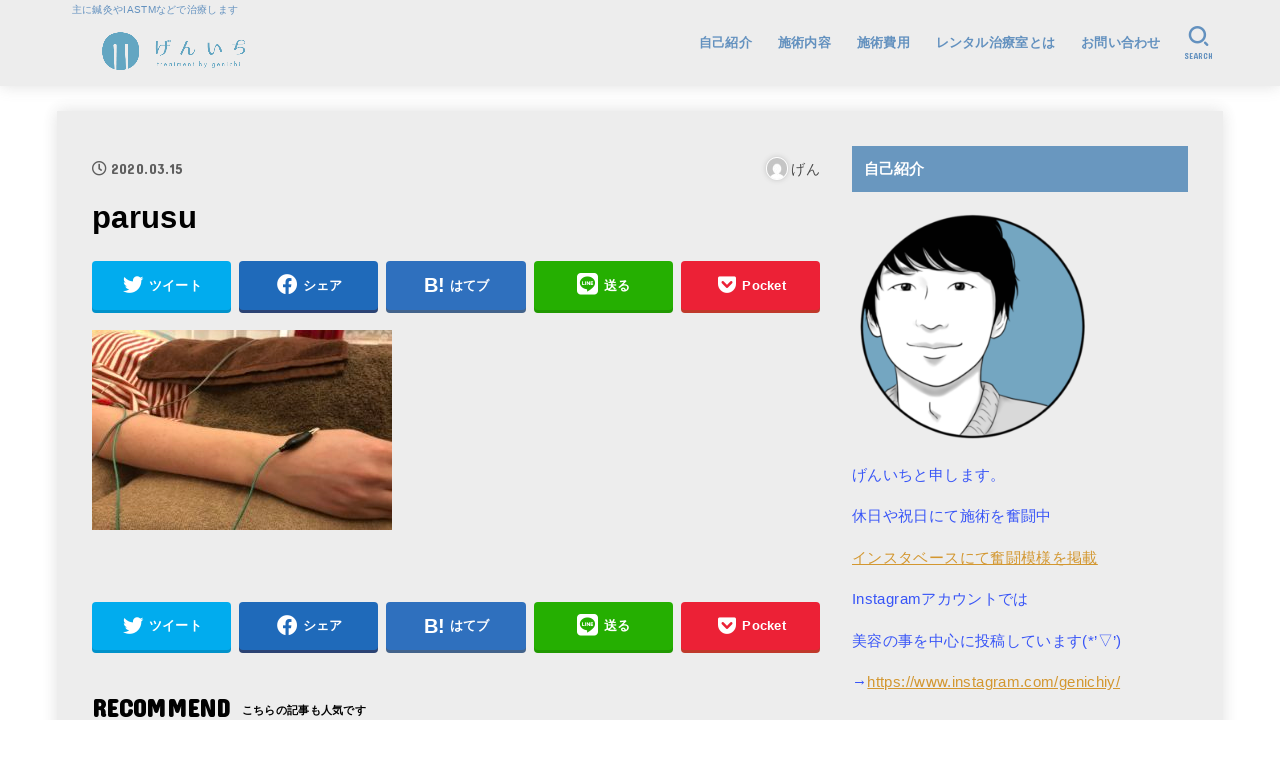

--- FILE ---
content_type: text/html; charset=UTF-8
request_url: https://genichisan.com/parusu
body_size: 12433
content:
<!doctype html>
<html dir="ltr" lang="ja" prefix="og: https://ogp.me/ns#">
<head>
<meta charset="utf-8">
<meta http-equiv="X-UA-Compatible" content="IE=edge">
<meta name="HandheldFriendly" content="True">
<meta name="MobileOptimized" content="320">
<meta name="viewport" content="width=device-width, initial-scale=1"/>
<link rel="pingback" href="https://genichisan.com/xmlrpc.php">
<title>parusu | げんいちとはり</title>

		<!-- All in One SEO 4.6.1.1 - aioseo.com -->
		<meta name="robots" content="max-image-preview:large" />
		<meta name="google-site-verification" content="G-4DKL0YRHBE" />
		<link rel="canonical" href="https://genichisan.com/parusu" />
		<meta name="generator" content="All in One SEO (AIOSEO) 4.6.1.1" />
		<meta property="og:locale" content="ja_JP" />
		<meta property="og:site_name" content="げんいちとはり | 主に鍼灸やIASTMなどで治療します" />
		<meta property="og:type" content="article" />
		<meta property="og:title" content="parusu | げんいちとはり" />
		<meta property="og:url" content="https://genichisan.com/parusu" />
		<meta property="og:image" content="https://genichisan.com/wp-content/uploads/2020/05/LOGO_420×120-1.png" />
		<meta property="og:image:secure_url" content="https://genichisan.com/wp-content/uploads/2020/05/LOGO_420×120-1.png" />
		<meta property="article:published_time" content="2020-03-15T09:45:09+00:00" />
		<meta property="article:modified_time" content="2020-03-15T09:45:09+00:00" />
		<meta name="twitter:card" content="summary" />
		<meta name="twitter:title" content="parusu | げんいちとはり" />
		<meta name="twitter:image" content="https://genichisan.com/wp-content/uploads/2020/05/LOGO_420×120-1.png" />
		<script type="application/ld+json" class="aioseo-schema">
			{"@context":"https:\/\/schema.org","@graph":[{"@type":"BreadcrumbList","@id":"https:\/\/genichisan.com\/parusu#breadcrumblist","itemListElement":[{"@type":"ListItem","@id":"https:\/\/genichisan.com\/#listItem","position":1,"name":"\u5bb6","item":"https:\/\/genichisan.com\/","nextItem":"https:\/\/genichisan.com\/parusu#listItem"},{"@type":"ListItem","@id":"https:\/\/genichisan.com\/parusu#listItem","position":2,"name":"parusu","previousItem":"https:\/\/genichisan.com\/#listItem"}]},{"@type":"ItemPage","@id":"https:\/\/genichisan.com\/parusu#itempage","url":"https:\/\/genichisan.com\/parusu","name":"parusu | \u3052\u3093\u3044\u3061\u3068\u306f\u308a","inLanguage":"ja","isPartOf":{"@id":"https:\/\/genichisan.com\/#website"},"breadcrumb":{"@id":"https:\/\/genichisan.com\/parusu#breadcrumblist"},"author":{"@id":"https:\/\/genichisan.com\/archives\/author\/genichi0722#author"},"creator":{"@id":"https:\/\/genichisan.com\/archives\/author\/genichi0722#author"},"datePublished":"2020-03-15T18:45:09+09:00","dateModified":"2020-03-15T18:45:09+09:00"},{"@type":"Organization","@id":"https:\/\/genichisan.com\/#organization","name":"\u3052\u3093\u3044\u3061\u3068\u306f\u308a","url":"https:\/\/genichisan.com\/","logo":{"@type":"ImageObject","url":"https:\/\/genichisan.com\/wp-content\/uploads\/2020\/05\/LOGO_420\u00d7120-1.png","@id":"https:\/\/genichisan.com\/parusu\/#organizationLogo","width":2024,"height":572},"image":{"@id":"https:\/\/genichisan.com\/parusu\/#organizationLogo"}},{"@type":"Person","@id":"https:\/\/genichisan.com\/archives\/author\/genichi0722#author","url":"https:\/\/genichisan.com\/archives\/author\/genichi0722","name":"\u3052\u3093","image":{"@type":"ImageObject","@id":"https:\/\/genichisan.com\/parusu#authorImage","url":"https:\/\/secure.gravatar.com\/avatar\/80dc60ba9d8ef83755c13e323f87f748?s=96&d=mm&r=g","width":96,"height":96,"caption":"\u3052\u3093"}},{"@type":"WebSite","@id":"https:\/\/genichisan.com\/#website","url":"https:\/\/genichisan.com\/","name":"\u3052\u3093\u3044\u3061\u3068\u306f\u308a","description":"\u4e3b\u306b\u937c\u7078\u3084IASTM\u306a\u3069\u3067\u6cbb\u7642\u3057\u307e\u3059","inLanguage":"ja","publisher":{"@id":"https:\/\/genichisan.com\/#organization"}}]}
		</script>
		<!-- All in One SEO -->

<link rel='dns-prefetch' href='//webfonts.xserver.jp' />
<link rel='dns-prefetch' href='//ajax.googleapis.com' />
<link rel='dns-prefetch' href='//fonts.googleapis.com' />
<link rel='dns-prefetch' href='//use.fontawesome.com' />
<link rel="alternate" type="application/rss+xml" title="げんいちとはり &raquo; フィード" href="https://genichisan.com/feed" />
<link rel="alternate" type="application/rss+xml" title="げんいちとはり &raquo; コメントフィード" href="https://genichisan.com/comments/feed" />
<script type="text/javascript">
/* <![CDATA[ */
window._wpemojiSettings = {"baseUrl":"https:\/\/s.w.org\/images\/core\/emoji\/15.0.3\/72x72\/","ext":".png","svgUrl":"https:\/\/s.w.org\/images\/core\/emoji\/15.0.3\/svg\/","svgExt":".svg","source":{"concatemoji":"https:\/\/genichisan.com\/wp-includes\/js\/wp-emoji-release.min.js?ver=6.5.7"}};
/*! This file is auto-generated */
!function(i,n){var o,s,e;function c(e){try{var t={supportTests:e,timestamp:(new Date).valueOf()};sessionStorage.setItem(o,JSON.stringify(t))}catch(e){}}function p(e,t,n){e.clearRect(0,0,e.canvas.width,e.canvas.height),e.fillText(t,0,0);var t=new Uint32Array(e.getImageData(0,0,e.canvas.width,e.canvas.height).data),r=(e.clearRect(0,0,e.canvas.width,e.canvas.height),e.fillText(n,0,0),new Uint32Array(e.getImageData(0,0,e.canvas.width,e.canvas.height).data));return t.every(function(e,t){return e===r[t]})}function u(e,t,n){switch(t){case"flag":return n(e,"\ud83c\udff3\ufe0f\u200d\u26a7\ufe0f","\ud83c\udff3\ufe0f\u200b\u26a7\ufe0f")?!1:!n(e,"\ud83c\uddfa\ud83c\uddf3","\ud83c\uddfa\u200b\ud83c\uddf3")&&!n(e,"\ud83c\udff4\udb40\udc67\udb40\udc62\udb40\udc65\udb40\udc6e\udb40\udc67\udb40\udc7f","\ud83c\udff4\u200b\udb40\udc67\u200b\udb40\udc62\u200b\udb40\udc65\u200b\udb40\udc6e\u200b\udb40\udc67\u200b\udb40\udc7f");case"emoji":return!n(e,"\ud83d\udc26\u200d\u2b1b","\ud83d\udc26\u200b\u2b1b")}return!1}function f(e,t,n){var r="undefined"!=typeof WorkerGlobalScope&&self instanceof WorkerGlobalScope?new OffscreenCanvas(300,150):i.createElement("canvas"),a=r.getContext("2d",{willReadFrequently:!0}),o=(a.textBaseline="top",a.font="600 32px Arial",{});return e.forEach(function(e){o[e]=t(a,e,n)}),o}function t(e){var t=i.createElement("script");t.src=e,t.defer=!0,i.head.appendChild(t)}"undefined"!=typeof Promise&&(o="wpEmojiSettingsSupports",s=["flag","emoji"],n.supports={everything:!0,everythingExceptFlag:!0},e=new Promise(function(e){i.addEventListener("DOMContentLoaded",e,{once:!0})}),new Promise(function(t){var n=function(){try{var e=JSON.parse(sessionStorage.getItem(o));if("object"==typeof e&&"number"==typeof e.timestamp&&(new Date).valueOf()<e.timestamp+604800&&"object"==typeof e.supportTests)return e.supportTests}catch(e){}return null}();if(!n){if("undefined"!=typeof Worker&&"undefined"!=typeof OffscreenCanvas&&"undefined"!=typeof URL&&URL.createObjectURL&&"undefined"!=typeof Blob)try{var e="postMessage("+f.toString()+"("+[JSON.stringify(s),u.toString(),p.toString()].join(",")+"));",r=new Blob([e],{type:"text/javascript"}),a=new Worker(URL.createObjectURL(r),{name:"wpTestEmojiSupports"});return void(a.onmessage=function(e){c(n=e.data),a.terminate(),t(n)})}catch(e){}c(n=f(s,u,p))}t(n)}).then(function(e){for(var t in e)n.supports[t]=e[t],n.supports.everything=n.supports.everything&&n.supports[t],"flag"!==t&&(n.supports.everythingExceptFlag=n.supports.everythingExceptFlag&&n.supports[t]);n.supports.everythingExceptFlag=n.supports.everythingExceptFlag&&!n.supports.flag,n.DOMReady=!1,n.readyCallback=function(){n.DOMReady=!0}}).then(function(){return e}).then(function(){var e;n.supports.everything||(n.readyCallback(),(e=n.source||{}).concatemoji?t(e.concatemoji):e.wpemoji&&e.twemoji&&(t(e.twemoji),t(e.wpemoji)))}))}((window,document),window._wpemojiSettings);
/* ]]> */
</script>
<style id='wp-emoji-styles-inline-css' type='text/css'>

	img.wp-smiley, img.emoji {
		display: inline !important;
		border: none !important;
		box-shadow: none !important;
		height: 1em !important;
		width: 1em !important;
		margin: 0 0.07em !important;
		vertical-align: -0.1em !important;
		background: none !important;
		padding: 0 !important;
	}
</style>
<link rel='stylesheet' id='wp-block-library-css' href='https://genichisan.com/wp-includes/css/dist/block-library/style.min.css' type='text/css' media='all' />
<style id='pdfemb-pdf-embedder-viewer-style-inline-css' type='text/css'>
.wp-block-pdfemb-pdf-embedder-viewer{max-width:none}

</style>
<style id='classic-theme-styles-inline-css' type='text/css'>
/*! This file is auto-generated */
.wp-block-button__link{color:#fff;background-color:#32373c;border-radius:9999px;box-shadow:none;text-decoration:none;padding:calc(.667em + 2px) calc(1.333em + 2px);font-size:1.125em}.wp-block-file__button{background:#32373c;color:#fff;text-decoration:none}
</style>
<style id='global-styles-inline-css' type='text/css'>
body{--wp--preset--color--black: #000;--wp--preset--color--cyan-bluish-gray: #abb8c3;--wp--preset--color--white: #fff;--wp--preset--color--pale-pink: #f78da7;--wp--preset--color--vivid-red: #cf2e2e;--wp--preset--color--luminous-vivid-orange: #ff6900;--wp--preset--color--luminous-vivid-amber: #fcb900;--wp--preset--color--light-green-cyan: #7bdcb5;--wp--preset--color--vivid-green-cyan: #00d084;--wp--preset--color--pale-cyan-blue: #8ed1fc;--wp--preset--color--vivid-cyan-blue: #0693e3;--wp--preset--color--vivid-purple: #9b51e0;--wp--preset--color--mainttlbg: #6997bf;--wp--preset--color--mainttltext: #ffffff;--wp--preset--gradient--vivid-cyan-blue-to-vivid-purple: linear-gradient(135deg,rgba(6,147,227,1) 0%,rgb(155,81,224) 100%);--wp--preset--gradient--light-green-cyan-to-vivid-green-cyan: linear-gradient(135deg,rgb(122,220,180) 0%,rgb(0,208,130) 100%);--wp--preset--gradient--luminous-vivid-amber-to-luminous-vivid-orange: linear-gradient(135deg,rgba(252,185,0,1) 0%,rgba(255,105,0,1) 100%);--wp--preset--gradient--luminous-vivid-orange-to-vivid-red: linear-gradient(135deg,rgba(255,105,0,1) 0%,rgb(207,46,46) 100%);--wp--preset--gradient--very-light-gray-to-cyan-bluish-gray: linear-gradient(135deg,rgb(238,238,238) 0%,rgb(169,184,195) 100%);--wp--preset--gradient--cool-to-warm-spectrum: linear-gradient(135deg,rgb(74,234,220) 0%,rgb(151,120,209) 20%,rgb(207,42,186) 40%,rgb(238,44,130) 60%,rgb(251,105,98) 80%,rgb(254,248,76) 100%);--wp--preset--gradient--blush-light-purple: linear-gradient(135deg,rgb(255,206,236) 0%,rgb(152,150,240) 100%);--wp--preset--gradient--blush-bordeaux: linear-gradient(135deg,rgb(254,205,165) 0%,rgb(254,45,45) 50%,rgb(107,0,62) 100%);--wp--preset--gradient--luminous-dusk: linear-gradient(135deg,rgb(255,203,112) 0%,rgb(199,81,192) 50%,rgb(65,88,208) 100%);--wp--preset--gradient--pale-ocean: linear-gradient(135deg,rgb(255,245,203) 0%,rgb(182,227,212) 50%,rgb(51,167,181) 100%);--wp--preset--gradient--electric-grass: linear-gradient(135deg,rgb(202,248,128) 0%,rgb(113,206,126) 100%);--wp--preset--gradient--midnight: linear-gradient(135deg,rgb(2,3,129) 0%,rgb(40,116,252) 100%);--wp--preset--font-size--small: 13px;--wp--preset--font-size--medium: 20px;--wp--preset--font-size--large: 36px;--wp--preset--font-size--x-large: 42px;--wp--preset--spacing--20: 0.44rem;--wp--preset--spacing--30: 0.67rem;--wp--preset--spacing--40: 1rem;--wp--preset--spacing--50: 1.5rem;--wp--preset--spacing--60: 2.25rem;--wp--preset--spacing--70: 3.38rem;--wp--preset--spacing--80: 5.06rem;--wp--preset--shadow--natural: 6px 6px 9px rgba(0, 0, 0, 0.2);--wp--preset--shadow--deep: 12px 12px 50px rgba(0, 0, 0, 0.4);--wp--preset--shadow--sharp: 6px 6px 0px rgba(0, 0, 0, 0.2);--wp--preset--shadow--outlined: 6px 6px 0px -3px rgba(255, 255, 255, 1), 6px 6px rgba(0, 0, 0, 1);--wp--preset--shadow--crisp: 6px 6px 0px rgba(0, 0, 0, 1);}:where(.is-layout-flex){gap: 0.5em;}:where(.is-layout-grid){gap: 0.5em;}body .is-layout-flex{display: flex;}body .is-layout-flex{flex-wrap: wrap;align-items: center;}body .is-layout-flex > *{margin: 0;}body .is-layout-grid{display: grid;}body .is-layout-grid > *{margin: 0;}:where(.wp-block-columns.is-layout-flex){gap: 2em;}:where(.wp-block-columns.is-layout-grid){gap: 2em;}:where(.wp-block-post-template.is-layout-flex){gap: 1.25em;}:where(.wp-block-post-template.is-layout-grid){gap: 1.25em;}.has-black-color{color: var(--wp--preset--color--black) !important;}.has-cyan-bluish-gray-color{color: var(--wp--preset--color--cyan-bluish-gray) !important;}.has-white-color{color: var(--wp--preset--color--white) !important;}.has-pale-pink-color{color: var(--wp--preset--color--pale-pink) !important;}.has-vivid-red-color{color: var(--wp--preset--color--vivid-red) !important;}.has-luminous-vivid-orange-color{color: var(--wp--preset--color--luminous-vivid-orange) !important;}.has-luminous-vivid-amber-color{color: var(--wp--preset--color--luminous-vivid-amber) !important;}.has-light-green-cyan-color{color: var(--wp--preset--color--light-green-cyan) !important;}.has-vivid-green-cyan-color{color: var(--wp--preset--color--vivid-green-cyan) !important;}.has-pale-cyan-blue-color{color: var(--wp--preset--color--pale-cyan-blue) !important;}.has-vivid-cyan-blue-color{color: var(--wp--preset--color--vivid-cyan-blue) !important;}.has-vivid-purple-color{color: var(--wp--preset--color--vivid-purple) !important;}.has-black-background-color{background-color: var(--wp--preset--color--black) !important;}.has-cyan-bluish-gray-background-color{background-color: var(--wp--preset--color--cyan-bluish-gray) !important;}.has-white-background-color{background-color: var(--wp--preset--color--white) !important;}.has-pale-pink-background-color{background-color: var(--wp--preset--color--pale-pink) !important;}.has-vivid-red-background-color{background-color: var(--wp--preset--color--vivid-red) !important;}.has-luminous-vivid-orange-background-color{background-color: var(--wp--preset--color--luminous-vivid-orange) !important;}.has-luminous-vivid-amber-background-color{background-color: var(--wp--preset--color--luminous-vivid-amber) !important;}.has-light-green-cyan-background-color{background-color: var(--wp--preset--color--light-green-cyan) !important;}.has-vivid-green-cyan-background-color{background-color: var(--wp--preset--color--vivid-green-cyan) !important;}.has-pale-cyan-blue-background-color{background-color: var(--wp--preset--color--pale-cyan-blue) !important;}.has-vivid-cyan-blue-background-color{background-color: var(--wp--preset--color--vivid-cyan-blue) !important;}.has-vivid-purple-background-color{background-color: var(--wp--preset--color--vivid-purple) !important;}.has-black-border-color{border-color: var(--wp--preset--color--black) !important;}.has-cyan-bluish-gray-border-color{border-color: var(--wp--preset--color--cyan-bluish-gray) !important;}.has-white-border-color{border-color: var(--wp--preset--color--white) !important;}.has-pale-pink-border-color{border-color: var(--wp--preset--color--pale-pink) !important;}.has-vivid-red-border-color{border-color: var(--wp--preset--color--vivid-red) !important;}.has-luminous-vivid-orange-border-color{border-color: var(--wp--preset--color--luminous-vivid-orange) !important;}.has-luminous-vivid-amber-border-color{border-color: var(--wp--preset--color--luminous-vivid-amber) !important;}.has-light-green-cyan-border-color{border-color: var(--wp--preset--color--light-green-cyan) !important;}.has-vivid-green-cyan-border-color{border-color: var(--wp--preset--color--vivid-green-cyan) !important;}.has-pale-cyan-blue-border-color{border-color: var(--wp--preset--color--pale-cyan-blue) !important;}.has-vivid-cyan-blue-border-color{border-color: var(--wp--preset--color--vivid-cyan-blue) !important;}.has-vivid-purple-border-color{border-color: var(--wp--preset--color--vivid-purple) !important;}.has-vivid-cyan-blue-to-vivid-purple-gradient-background{background: var(--wp--preset--gradient--vivid-cyan-blue-to-vivid-purple) !important;}.has-light-green-cyan-to-vivid-green-cyan-gradient-background{background: var(--wp--preset--gradient--light-green-cyan-to-vivid-green-cyan) !important;}.has-luminous-vivid-amber-to-luminous-vivid-orange-gradient-background{background: var(--wp--preset--gradient--luminous-vivid-amber-to-luminous-vivid-orange) !important;}.has-luminous-vivid-orange-to-vivid-red-gradient-background{background: var(--wp--preset--gradient--luminous-vivid-orange-to-vivid-red) !important;}.has-very-light-gray-to-cyan-bluish-gray-gradient-background{background: var(--wp--preset--gradient--very-light-gray-to-cyan-bluish-gray) !important;}.has-cool-to-warm-spectrum-gradient-background{background: var(--wp--preset--gradient--cool-to-warm-spectrum) !important;}.has-blush-light-purple-gradient-background{background: var(--wp--preset--gradient--blush-light-purple) !important;}.has-blush-bordeaux-gradient-background{background: var(--wp--preset--gradient--blush-bordeaux) !important;}.has-luminous-dusk-gradient-background{background: var(--wp--preset--gradient--luminous-dusk) !important;}.has-pale-ocean-gradient-background{background: var(--wp--preset--gradient--pale-ocean) !important;}.has-electric-grass-gradient-background{background: var(--wp--preset--gradient--electric-grass) !important;}.has-midnight-gradient-background{background: var(--wp--preset--gradient--midnight) !important;}.has-small-font-size{font-size: var(--wp--preset--font-size--small) !important;}.has-medium-font-size{font-size: var(--wp--preset--font-size--medium) !important;}.has-large-font-size{font-size: var(--wp--preset--font-size--large) !important;}.has-x-large-font-size{font-size: var(--wp--preset--font-size--x-large) !important;}
.wp-block-navigation a:where(:not(.wp-element-button)){color: inherit;}
:where(.wp-block-post-template.is-layout-flex){gap: 1.25em;}:where(.wp-block-post-template.is-layout-grid){gap: 1.25em;}
:where(.wp-block-columns.is-layout-flex){gap: 2em;}:where(.wp-block-columns.is-layout-grid){gap: 2em;}
.wp-block-pullquote{font-size: 1.5em;line-height: 1.6;}
</style>
<link rel='stylesheet' id='contact-form-7-css' href='https://genichisan.com/wp-content/plugins/contact-form-7/includes/css/styles.css?ver=5.2' type='text/css' media='all' />
<link rel='stylesheet' id='stk_style-css' href='https://genichisan.com/wp-content/themes/jstork19/style.css?ver=1.10.2' type='text/css' media='all' />
<style id='stk_style-inline-css' type='text/css'>
body,.breadcrumb__link::after{color:#000}a,.breadcrumb__li.bc_homelink a::before,.widget li a:after,.np-post-list.prev a::before,.np-post-list.next a::after,.footer-links li a:before{color:#d39730}a:hover{color:#d00}.article-footer .post-categories li a{background-color:#d39730;border-color:#d39730}.article-footer .post-categories li a:hover{background-color:#d00;border-color:#d00}.article-footer .post-categories.tags a{color:#d39730}.article-footer .post-categories.tags a:hover{color:#d00}#header,.bgnormal #inner-header{background:#ededed}#site__logo a{color:#82a0bf}#header,#ul__g_nav a,.nav_btn{color:#6391bf}@media only screen and (min-width:768px){#ul__g_nav .sub-menu{background:#ededed}#ul__g_nav .sub-menu a{color:#1e73be}}body.page-template-page-wide #container,#inner-content,#breadcrumb,.entry-content blockquote:before,.entry-content blockquote:after,.archives-list.simple-list .post-list a,.cbox.type_simple,.cbox.type_simple .span__box_title,.accordion_content{background-color:#ededed}.entry-content h2:not(.is-style-stylenone),.widgettitle,.homeadd_wrap h2,.accordion:not(.is-style-accordion_type_simple)::before,.is-style-faq_type_bg1::before,ul.wpp-list li a:before,#toc_container .toc_number,.faq-icon--bg_themecolor .oc-faq__title::before,.faq-icon--bg_themecolor .oc-faq__comment::before,.cbox:not(.type_simple).is-style-site_color .span__box_title{background-color:#6997bf;color:#fff}.entry-content h3:not(.is-style-stylenone),.entry-content h4:not(.is-style-stylenone),.cat_postlist .catttl,.archive-title,.h_boader .entry-content h2:not(.is-style-stylenone),.h_boader .homeadd_wrap h2,.cbox.is-style-site_color{border-color:#6997bf}.cbox:not(.type_simple):not(.type_ttl).is-style-site_color,.author_meta.singlefoot_other:not(.bgnone){background-color:rgb(105,151,191,.1)}.h_balloon .entry-content h2:not(.is-style-stylenone):after,.h_balloon .homeadd_wrap h2:not(.is-style-stylenone):after{border-top-color:#6997bf}.entry-content ul li:before,#toc_container .toc_title::before,.cbox.type_simple.is-style-site_color .span__box_title,.stk_timeline__child::before{color:#6997bf}.entry-content ol>li:before{background-color:#6997bf;border-color:#6997bf;color:#fff}.has-mainttlbg-color{color:#6997bf}.has-mainttlbg-background-color{background-color:#6997bf}.has-mainttltext-color{color:#fff}.has-mainttltext-background-color{background-color:#fff}#container .cat-name,.related_article .ttl:before{background-color:#dd9696;color:#fff}.btn-wrap a,.wp-block-button.is-style-normal a,.wp-block-button.is-style-fill .wp-block-button__link:not(.has-background):not(.has-text-color){background-color:#d39730;border-color:#d39730}.btn-wrap a:hover,.wp-block-button.is-style-normal a:hover,.widget .btn-wrap:not(.simple) a:hover{color:#d39730;border-color:#d39730}.btn-wrap.simple a,.wp-block-button.is-style-simple a,.wp-block-button.is-style-outline .wp-block-button__link:not(.has-background):not(.has-text-color),.pagination .page-numbers,.page-links .post-page-numbers{border-color:#d39730;color:#d39730}.btn-wrap.simple a:hover,.wp-block-button.is-style-simple a:hover,.pagination .page-numbers.current,.pagination .page-numbers.current:hover,.pagination .page-numbers:hover,.pagination .page-numbers:focus,.page-links .post-page-numbers.current,.page-links .post-page-numbers:hover,.page-links .post-page-numbers:focus,.accordionBtn{background-color:#d39730}.accordionBtn.active{background-color:#d00}#top_carousel a,.slick-prev:before,.slick-next:before,.slick-dots li button:before{color:#3d3d3d}#sidebar1,.widget:not(.widget_text) a{color:#3855f7}.footer a,#inner-footer a{color:#1e73be}.footer .widgettitle{color:#8ba5bf}.bgfull #footer,.bgnormal #inner-footer,.cta-inner{background-color:#ededed;color:#8ba5bf}.wp-block-stk-plugin-faq .faq_title::before{background-color:#000}.newmark::before{background-color:#ff6347}
</style>
<link rel='stylesheet' id='stk_child-style-css' href='https://genichisan.com/wp-content/themes/jstork19_custom/style.css' type='text/css' media='all' />
<link rel='stylesheet' id='stk_iconfont_style-css' href='https://genichisan.com/wp-content/themes/jstork19/webfonts/skticon/style.css' type='text/css' media='all' />
<link rel='stylesheet' id='gf_font-css' href='https://fonts.googleapis.com/css?family=Concert+One&#038;display=swap' type='text/css' media='all' />
<style id='gf_font-inline-css' type='text/css'>
.gf {font-family: "Concert One", "游ゴシック", "Yu Gothic", "游ゴシック体", "YuGothic", "Hiragino Kaku Gothic ProN", Meiryo, sans-serif;}
</style>
<link rel='stylesheet' id='fontawesome-css' href='https://use.fontawesome.com/releases/v5.13.0/css/all.css' type='text/css' media='all' />
<script type="text/javascript" src="https://ajax.googleapis.com/ajax/libs/jquery/1.12.4/jquery.min.js?ver=1.12.4" id="jquery-js"></script>
<script type="text/javascript" src="//webfonts.xserver.jp/js/xserverv3.js?fadein=0&amp;ver=2.0.7" id="typesquare_std-js"></script>
<link rel="https://api.w.org/" href="https://genichisan.com/wp-json/" /><link rel="alternate" type="application/json" href="https://genichisan.com/wp-json/wp/v2/media/254" /><link rel="EditURI" type="application/rsd+xml" title="RSD" href="https://genichisan.com/xmlrpc.php?rsd" />

<link rel='shortlink' href='https://genichisan.com/?p=254' />
<link rel="alternate" type="application/json+oembed" href="https://genichisan.com/wp-json/oembed/1.0/embed?url=https%3A%2F%2Fgenichisan.com%2Fparusu" />
<link rel="alternate" type="text/xml+oembed" href="https://genichisan.com/wp-json/oembed/1.0/embed?url=https%3A%2F%2Fgenichisan.com%2Fparusu&#038;format=xml" />
<style type="text/css" id="custom-background-css">
body.custom-background { background-color: #ffffff; }
</style>
	<script async src="https://www.googletagmanager.com/gtag/js?id=UA-159638541-1"></script>
<script>
    window.dataLayer = window.dataLayer || [];
    function gtag(){dataLayer.push(arguments);}
    gtag('js', new Date());

    gtag('config', 'UA-159638541-1');
</script></head>
<body class="attachment attachment-template-default single single-attachment postid-254 attachmentid-254 attachment-jpeg custom-background wp-custom-logo wp-embed-responsive fixhead-active h_stitch bgfull">

<div id="container">


<header id="header" class="header">
<div id="inner-header" class="wrap">
<div id="site__logo" class="fs_l"><p class="site_description">主に鍼灸やIASTMなどで治療します</p><p class="h1 img"><a href="https://genichisan.com/" class="custom-logo-link" rel="home"><img width="2024" height="572" src="https://genichisan.com/wp-content/uploads/2020/05/LOGO_420×120-1.png" class="custom-logo" alt="げんいちとはり" decoding="async" fetchpriority="high" srcset="https://genichisan.com/wp-content/uploads/2020/05/LOGO_420×120-1.png 2024w, https://genichisan.com/wp-content/uploads/2020/05/LOGO_420×120-1-300x85.png 300w, https://genichisan.com/wp-content/uploads/2020/05/LOGO_420×120-1-1024x289.png 1024w, https://genichisan.com/wp-content/uploads/2020/05/LOGO_420×120-1-768x217.png 768w, https://genichisan.com/wp-content/uploads/2020/05/LOGO_420×120-1-1536x434.png 1536w" sizes="(max-width: 2024px) 100vw, 2024px" /></a></p></div><nav id="g_nav" class="menu-%e3%82%b0%e3%83%ad%e3%83%bc%e3%83%90%e3%83%ab%e3%83%8a%e3%83%93%e3%82%b2%e3%83%bc%e3%82%b7%e3%83%a7%e3%83%b3-container"><ul id="ul__g_nav" class="menu"><li id="menu-item-99" class="menu-item menu-item-type-post_type menu-item-object-page menu-item-99"><a href="https://genichisan.com/%e8%87%aa%e5%b7%b1%e7%b4%b9%e4%bb%8b">自己紹介</a></li>
<li id="menu-item-116" class="menu-item menu-item-type-post_type menu-item-object-page menu-item-116"><a href="https://genichisan.com/%e6%96%bd%e8%a1%93%e5%86%85%e5%ae%b9">施術内容</a></li>
<li id="menu-item-117" class="menu-item menu-item-type-post_type menu-item-object-page menu-item-117"><a href="https://genichisan.com/%e6%96%bd%e8%a1%93%e8%b2%bb%e7%94%a8">施術費用</a></li>
<li id="menu-item-115" class="menu-item menu-item-type-post_type menu-item-object-page menu-item-115"><a href="https://genichisan.com/%e3%83%ac%e3%83%b3%e3%82%bf%e3%83%ab%e3%83%ab%e3%83%bc%e3%83%a0%e3%81%a8%e3%81%af">レンタル治療室とは</a></li>
<li id="menu-item-88" class="menu-item menu-item-type-post_type menu-item-object-page menu-item-88"><a href="https://genichisan.com/%e3%81%8a%e5%95%8f%e3%81%84%e5%90%88%e3%82%8f%e3%81%9b">お問い合わせ</a></li>
</ul></nav><a href="#searchbox" data-remodal-target="searchbox" id="search_btn" class="nav_btn search_btn"><span class="text gf">search</span></a></div>
</header>


<div id="content">
<div id="inner-content" class="fadeIn wrap">

<main id="main">
<article id="post-254" class="post-254 attachment type-attachment status-inherit hentry article">
<header class="article-header entry-header">
<p class="byline entry-meta vcard cf">

<time class="time__date gf entry-date updated" datetime="2020-03-15">2020.03.15</time><span class="writer name author"><img alt='' src='https://secure.gravatar.com/avatar/80dc60ba9d8ef83755c13e323f87f748?s=30&#038;d=mm&#038;r=g' srcset='https://secure.gravatar.com/avatar/80dc60ba9d8ef83755c13e323f87f748?s=60&#038;d=mm&#038;r=g 2x' class='avatar avatar-30 photo' height='30' width='30' decoding='async'/><span class="fn">げん</span></span>
</p>

<h1 class="entry-title single-title" itemprop="headline" rel="bookmark">parusu</h1>

<div class="sns_btn">

<ul class="sns_btn__ul">

<li class="sns_btn__li twitter">
<a class="sns_btn__link" target="blank" href="//twitter.com/intent/tweet?url=https%3A%2F%2Fgenichisan.com%2Fparusu&text=parusu&tw_p=tweetbutton" onclick="window.open(this.href, 'tweetwindow', 'width=550, height=450,personalbar=0,toolbar=0,scrollbars=1,resizable=1'); return false;"><span class="text">ツイート</span></a>
</li>

<li class="sns_btn__li facebook">
<a class="sns_btn__link" href="//www.facebook.com/sharer.php?src=bm&u=https%3A%2F%2Fgenichisan.com%2Fparusu&t=parusu" onclick="javascript:window.open(this.href, '', 'menubar=no,toolbar=no,resizable=yes,scrollbars=yes,height=300,width=600');return false;"><span class="text">シェア</span></a>
</li>

<li class="sns_btn__li hatebu">
<a class="sns_btn__link" href="//b.hatena.ne.jp/add?mode=confirm&url=https://genichisan.com/parusu&title=parusu" onclick="window.open(this.href, 'HBwindow', 'width=600, height=400, menubar=no, toolbar=no, scrollbars=yes'); return false;" target="_blank"><span class="text">はてブ</span></a>
</li>

<li class="sns_btn__li line">
<a class="sns_btn__link" href="//line.me/R/msg/text/?parusu%0Ahttps%3A%2F%2Fgenichisan.com%2Fparusu" target="_blank"><span class="text">送る</span></a>
</li>

<li class="sns_btn__li pocket">
<a class="sns_btn__link" href="//getpocket.com/edit?url=https://genichisan.com/parusu&title=parusu" onclick="window.open(this.href, 'FBwindow', 'width=550, height=350, menubar=no, toolbar=no, scrollbars=yes'); return false;"><span class="text">Pocket</span></a>
</li>

</ul>
</div>
</header>

<section class="entry-content cf">

<p class="attachment"><a href='https://genichisan.com/wp-content/uploads/2020/03/parusu-.jpg'><img decoding="async" width="300" height="200" src="https://genichisan.com/wp-content/uploads/2020/03/parusu--300x200.jpg" class="attachment-medium size-medium" alt="" srcset="https://genichisan.com/wp-content/uploads/2020/03/parusu--300x200.jpg 300w, https://genichisan.com/wp-content/uploads/2020/03/parusu--1024x682.jpg 1024w, https://genichisan.com/wp-content/uploads/2020/03/parusu--768x512.jpg 768w, https://genichisan.com/wp-content/uploads/2020/03/parusu-.jpg 1280w" sizes="(max-width: 300px) 100vw, 300px" /></a></p>

</section>



<div class="sharewrap">
<div class="sns_btn">

<ul class="sns_btn__ul">

<li class="sns_btn__li twitter">
<a class="sns_btn__link" target="blank" href="//twitter.com/intent/tweet?url=https%3A%2F%2Fgenichisan.com%2Fparusu&text=parusu&tw_p=tweetbutton" onclick="window.open(this.href, 'tweetwindow', 'width=550, height=450,personalbar=0,toolbar=0,scrollbars=1,resizable=1'); return false;"><span class="text">ツイート</span></a>
</li>

<li class="sns_btn__li facebook">
<a class="sns_btn__link" href="//www.facebook.com/sharer.php?src=bm&u=https%3A%2F%2Fgenichisan.com%2Fparusu&t=parusu" onclick="javascript:window.open(this.href, '', 'menubar=no,toolbar=no,resizable=yes,scrollbars=yes,height=300,width=600');return false;"><span class="text">シェア</span></a>
</li>

<li class="sns_btn__li hatebu">
<a class="sns_btn__link" href="//b.hatena.ne.jp/add?mode=confirm&url=https://genichisan.com/parusu&title=parusu" onclick="window.open(this.href, 'HBwindow', 'width=600, height=400, menubar=no, toolbar=no, scrollbars=yes'); return false;" target="_blank"><span class="text">はてブ</span></a>
</li>

<li class="sns_btn__li line">
<a class="sns_btn__link" href="//line.me/R/msg/text/?parusu%0Ahttps%3A%2F%2Fgenichisan.com%2Fparusu" target="_blank"><span class="text">送る</span></a>
</li>

<li class="sns_btn__li pocket">
<a class="sns_btn__link" href="//getpocket.com/edit?url=https://genichisan.com/parusu&title=parusu" onclick="window.open(this.href, 'FBwindow', 'width=550, height=350, menubar=no, toolbar=no, scrollbars=yes'); return false;"><span class="text">Pocket</span></a>
</li>

</ul>
</div>
</div>





</article>

<div id="single_foot">

<div id="np-post">

</div>


	<div id="related-box" class="original-related">
	    <h2 class="related-h h_ttl"><span class="gf">RECOMMEND</span></h2>
				<ul>

		<li class="related_newpost__li">
			<a href="https://genichisan.com/archives/264">
				<figure class="eyecatch"><img width="480" height="300" src="https://genichisan.com/wp-content/uploads/2020/03/5DC00D73-14C6-4368-BF2F-61D9E87B9CB2-480x300.jpeg" class="attachment-oc-post-thum size-oc-post-thum wp-post-image" alt="" decoding="async" /><span class="osusume-label cat-name cat-id-24">美容鍼</span></figure><time class="time__date gf">2020.03.19</time><div class="ttl">美容鍼してきました(*&#8217;▽&#8217;)</div>
			</a>
		</li><li class="related_newpost__li">
			<a href="https://genichisan.com/archives/312">
				<figure class="eyecatch"><img width="485" height="300" src="https://genichisan.com/wp-content/uploads/2020/03/female-grayscale-photo-facing-upward-972325-485x300.jpg" class="attachment-oc-post-thum size-oc-post-thum wp-post-image" alt="緊急事態宣言" decoding="async" loading="lazy" /><span class="osusume-label cat-name cat-id-4">ご挨拶</span></figure><time class="time__date gf undo">2020.05.14</time><div class="ttl">～利用可能な治療室増加に伴い～</div>
			</a>
		</li><li class="related_newpost__li">
			<a href="https://genichisan.com/archives/482">
				<figure class="eyecatch"><img width="485" height="300" src="https://genichisan.com/wp-content/uploads/2020/09/ロゴ　クラウドファンディング-e1600349767212-485x300.jpg" class="attachment-oc-post-thum size-oc-post-thum wp-post-image" alt="げんいちとはり" decoding="async" loading="lazy" /><span class="osusume-label cat-name cat-id-4">ご挨拶</span></figure><time class="time__date gf">2020.09.17</time><div class="ttl">クラウドファンディング始めました</div>
			</a>
		</li><li class="related_newpost__li">
			<a href="https://genichisan.com/archives/247">
				<figure class="eyecatch"><img width="485" height="300" src="https://genichisan.com/wp-content/uploads/2020/03/84AD0D29-0806-423E-ADD5-310DB83C6639-485x300.jpeg" class="attachment-oc-post-thum size-oc-post-thum wp-post-image" alt="鍼治療," decoding="async" loading="lazy" /><span class="osusume-label cat-name cat-id-5">ちょっと小言</span></figure><time class="time__date gf undo">2020.05.06</time><div class="ttl">鍼捨てBOX～移行～</div>
			</a>
		</li><li class="related_newpost__li">
			<a href="https://genichisan.com/archives/578">
				<figure class="eyecatch"><img width="465" height="300" src="https://genichisan.com/wp-content/uploads/2021/02/1517454276-e1620217383851-465x300.png" class="attachment-oc-post-thum size-oc-post-thum wp-post-image" alt="痛み" decoding="async" loading="lazy" /><span class="osusume-label cat-name cat-id-5">ちょっと小言</span></figure><time class="time__date gf">2021.02.07</time><div class="ttl">冷やす理由とは…なにか？　そして他にできること</div>
			</a>
		</li><li class="related_newpost__li">
			<a href="https://genichisan.com/archives/365">
				<figure class="eyecatch"><img width="485" height="300" src="https://genichisan.com/wp-content/uploads/2020/05/woman-having-facial-care-3738349-485x300.jpg" class="attachment-oc-post-thum size-oc-post-thum wp-post-image" alt="スキンケア" decoding="async" loading="lazy" /><span class="osusume-label cat-name cat-id-24">美容鍼</span></figure><time class="time__date gf">2020.05.28</time><div class="ttl">なぜ顔のメンテナンスに鍼を用いるのか？</div>
			</a>
		</li><li class="related_newpost__li">
			<a href="https://genichisan.com/archives/277">
				<figure class="eyecatch"><img width="485" height="300" src="https://genichisan.com/wp-content/uploads/2020/04/注意-485x300.jpg" class="attachment-oc-post-thum size-oc-post-thum wp-post-image" alt="注意" decoding="async" loading="lazy" /><span class="osusume-label cat-name cat-id-5">ちょっと小言</span></figure><time class="time__date gf">2020.04.12</time><div class="ttl">コロナウイルス影響での注意</div>
			</a>
		</li><li class="related_newpost__li">
			<a href="https://genichisan.com/archives/328">
				<figure class="eyecatch"><img width="485" height="300" src="https://genichisan.com/wp-content/uploads/2020/05/02BDF9F1-E6E1-4D3C-9C78-9614179FBA51-485x300.jpeg" class="attachment-oc-post-thum size-oc-post-thum wp-post-image" alt="レンタルルーム" decoding="async" loading="lazy" /><span class="osusume-label cat-name cat-id-5">ちょっと小言</span></figure><time class="time__date gf undo">2020.07.24</time><div class="ttl">レンタル治療室のご紹介</div>
			</a>
		</li>
		</ul>
	  	</div>

	  
<div id="authorbox">
<div class="author_profile">
<h2 class="h_ttl"><span class="gf">ABOUT US</span></h2>
<div class="author_meta singlefoot"><div class="author_img"><img alt='' src='https://secure.gravatar.com/avatar/80dc60ba9d8ef83755c13e323f87f748?s=150&#038;d=mm&#038;r=g' srcset='https://secure.gravatar.com/avatar/80dc60ba9d8ef83755c13e323f87f748?s=300&#038;d=mm&#038;r=g 2x' class='avatar avatar-150 photo' height='150' width='150' loading='lazy' decoding='async'/></div><div class="author_info"><div class="author_name">げん</div><div class="author_description">鍼灸師　柔道整復師　ファシアスリックテクニック認定クリ二シャン

普段は整形外科に勤務。
休日や空いた時間を利用して個人で治療を行っています。</div></div>
		</div></div>

<div id="author-newpost">
<h2 class="h_ttl"><span class="gf">NEW POST</span></h2>
<ul>
<li class="related_newpost__li">
			<a href="https://genichisan.com/archives/638">
				<figure class="eyecatch"><img width="400" height="300" src="https://genichisan.com/wp-content/uploads/2020/01/IMG_3597-scaled.jpeg" class="attachment-oc-post-thum size-oc-post-thum wp-post-image" alt="挨拶" decoding="async" loading="lazy" srcset="https://genichisan.com/wp-content/uploads/2020/01/IMG_3597-scaled.jpeg 2560w, https://genichisan.com/wp-content/uploads/2020/01/IMG_3597-300x225.jpeg 300w, https://genichisan.com/wp-content/uploads/2020/01/IMG_3597-1024x768.jpeg 1024w, https://genichisan.com/wp-content/uploads/2020/01/IMG_3597-768x576.jpeg 768w, https://genichisan.com/wp-content/uploads/2020/01/IMG_3597-1536x1152.jpeg 1536w, https://genichisan.com/wp-content/uploads/2020/01/IMG_3597-2048x1536.jpeg 2048w" sizes="(max-width: 400px) 100vw, 400px" /><span class="osusume-label cat-name cat-id-4">ご挨拶</span></figure><time class="time__date gf">2022.01.10</time><div class="ttl">あけましておめでとうございます</div>
			</a>
		</li><li class="related_newpost__li">
			<a href="https://genichisan.com/archives/616">
				<figure class="eyecatch"><img width="485" height="300" src="https://genichisan.com/wp-content/uploads/2021/02/1559550963-485x300.png" class="attachment-oc-post-thum size-oc-post-thum wp-post-image" alt="" decoding="async" loading="lazy" /><span class="osusume-label cat-name cat-id-5">ちょっと小言</span></figure><time class="time__date gf">2021.03.07</time><div class="ttl">毛を抜く際に…きをつけること</div>
			</a>
		</li><li class="related_newpost__li">
			<a href="https://genichisan.com/archives/578">
				<figure class="eyecatch"><img width="465" height="300" src="https://genichisan.com/wp-content/uploads/2021/02/1517454276-e1620217383851-465x300.png" class="attachment-oc-post-thum size-oc-post-thum wp-post-image" alt="痛み" decoding="async" loading="lazy" /><span class="osusume-label cat-name cat-id-5">ちょっと小言</span></figure><time class="time__date gf">2021.02.07</time><div class="ttl">冷やす理由とは…なにか？　そして他にできること</div>
			</a>
		</li><li class="related_newpost__li">
			<a href="https://genichisan.com/archives/513">
				<figure class="eyecatch"><img width="485" height="300" src="https://genichisan.com/wp-content/uploads/2021/01/1522991416-485x300.png" class="attachment-oc-post-thum size-oc-post-thum wp-post-image" alt="" decoding="async" loading="lazy" /><span class="osusume-label cat-name cat-id-5">ちょっと小言</span></figure><time class="time__date gf undo">2021.01.31</time><div class="ttl">その痛み…冷やす・温めるどっちなの？</div>
			</a>
		</li></ul>
</div>

</div>

</div>

</main>
<div id="sidebar1" class="sidebar" role="complementary"><div id="text-5" class="widget widget_text"><h4 class="widgettitle gf"><span>自己紹介</span></h4>			<div class="textwidget"><p><img loading="lazy" decoding="async" class="alignnone wp-image-358" src="https://genichisan.com/wp-content/uploads/2020/05/20200204paspashold様3-e1595572124448.png" alt="げんいち" width="241" height="241" /></p>
<p>げんいちと申します。</p>
<p>休日や祝日にて施術を奮闘中</p>
<p><a href="https://media.instabase.jp/columns/users-columns/campaignreport_01/">インスタベースにて奮闘模様を掲載</a></p>
<p>Instagramアカウントでは</p>
<p>美容の事を中心に投稿しています(*&#8217;▽&#8217;)</p>
<p>→<a href="https://www.instagram.com/genichiy/">https://www.instagram.com/genichiy/</a></p>
</div>
		</div><div id="categories-9" class="widget widget_categories"><h4 class="widgettitle gf"><span>カテゴリー</span></h4>
			<ul>
					<li class="cat-item cat-item-3"><a href="https://genichisan.com/archives/category/iastm">IASTM <span class="count">(1)</span></a>
</li>
	<li class="cat-item cat-item-4"><a href="https://genichisan.com/archives/category/hello">ご挨拶 <span class="count">(9)</span></a>
</li>
	<li class="cat-item cat-item-5"><a href="https://genichisan.com/archives/category/%e3%81%a1%e3%82%87%e3%81%a3%e3%81%a8%e5%b0%8f%e8%a8%80">ちょっと小言 <span class="count">(7)</span></a>
</li>
	<li class="cat-item cat-item-1"><a href="https://genichisan.com/archives/category/%e6%9c%aa%e5%88%86%e9%a1%9e">未分類 <span class="count">(1)</span></a>
</li>
	<li class="cat-item cat-item-24"><a href="https://genichisan.com/archives/category/%e7%be%8e%e5%ae%b9%e9%8d%bc">美容鍼 <span class="count">(3)</span></a>
</li>
	<li class="cat-item cat-item-2"><a href="https://genichisan.com/archives/category/acupuncture-and-moxibustion">鍼灸 <span class="count">(1)</span></a>
</li>
			</ul>

			</div></div></div>
</div>

<div id="breadcrumb" class="breadcrumb fadeIn cf"><div class="wrap"><ul class="breadcrumb__ul" itemscope itemtype="http://schema.org/BreadcrumbList"><li class="breadcrumb__li bc_homelink" itemprop="itemListElement" itemscope itemtype="http://schema.org/ListItem"><a class="breadcrumb__link" itemprop="item" href="https://genichisan.com/"><span itemprop="name"> HOME</span></a><meta itemprop="position" content="1" /></li><li class="breadcrumb__li" itemprop="itemListElement" itemscope itemtype="http://schema.org/ListItem" class="bc_posttitle"><span itemprop="name">parusu</span><meta itemprop="position" content="3" /></li></ul></div></div><div id="navbtn_search_content" class="remodal searchbox" data-remodal-id="searchbox" data-remodal-options="hashTracking:false"><form role="search" method="get" class="searchform" action="https://genichisan.com/">
				<label>
					<span class="screen-reader-text">検索:</span>
					<input type="search" class="searchform_input" placeholder="検索&hellip;" value="" name="s" />
				</label>
				<button type="submit" class="searchsubmit"></button>
			</form><button data-remodal-action="close" class="remodal-close"><span class="text gf">CLOSE</span></button>
					</div>
<footer id="footer" class="footer">
	<div id="inner-footer" class="inner wrap cf">
	
		<div id="footer-bottom">
						<p class="source-org copyright">&copy;Copyright2026 <a href="https://genichisan.com/" rel="nofollow">げんいちとはり</a>.All Rights Reserved.</p>
		</div>
	</div>
</footer>
</div>
<script>jQuery(document).ready(function($) {
	$(function () {
	    var headerH = $('#header').outerHeight(true) + 30;
	    $('a[href^="#"]').not('.nav_btn').not('.toc_toggle a').click(function(){
	        var href= $(this).attr("href");
	        var target = $(href == "#" || href == "" ? 'html' : href);
	        var position = target.offset().top - headerH; 
	        $("html, body").animate({scrollTop:position}, 200, "swing");
	        return false;
	    });
	});
});</script><div id="page-top">
	<a href="#container" class="pt-button" title="ページトップへ"></a>
</div>

<script>
jQuery(document).ready(function($) {
	var showFlag = false;
	var topBtn = $('#page-top');

	$(window).scroll(function () {
		if ($(this).scrollTop() > 400) {
			if (showFlag == false) {
				showFlag = true;
				topBtn.stop().addClass('pt-active');
			}
		} else {
			if (showFlag) {
				showFlag = false;
				topBtn.stop().removeClass('pt-active');
			}
		}
	});

	// smooth scroll
	topBtn.click(function () {
		$('body,html').animate({
			scrollTop: 0
		}, 400);
		return false;
	});
});
</script>
<script>
	jQuery(document).ready(function($) {
		$(".widget_categories li, .widget_nav_menu li").has("ul").toggleClass("accordionMenu");
		$(".widget ul.children , .widget ul.sub-menu").after("<span class='accordionBtn'></span>");
		$(".widget ul.children , .widget ul.sub-menu").hide();
		$("ul .accordionBtn").on("click", function() {
			$(this).prev("ul").slideToggle();
			$(this).toggleClass("active");
		});
	});
</script><script type="text/javascript" id="contact-form-7-js-extra">
/* <![CDATA[ */
var wpcf7 = {"apiSettings":{"root":"https:\/\/genichisan.com\/wp-json\/contact-form-7\/v1","namespace":"contact-form-7\/v1"}};
/* ]]> */
</script>
<script type="text/javascript" src="https://genichisan.com/wp-content/plugins/contact-form-7/includes/js/scripts.js?ver=5.2" id="contact-form-7-js"></script>
<script type="text/javascript" src="https://genichisan.com/wp-content/themes/jstork19/js/remodal.min.js?ver=1.1.1" id="remodal-js-js"></script>
<script type="text/javascript" src="https://genichisan.com/wp-content/themes/jstork19/js/scripts.js" id="main-js-js"></script>
    <script type="text/javascript">
        jQuery(document).ready(function ($) {

            for (let i = 0; i < document.forms.length; ++i) {
                let form = document.forms[i];
				if ($(form).attr("method") != "get") { $(form).append('<input type="hidden" name="RtrCYlN" value="l5Fz2AB6P" />'); }
if ($(form).attr("method") != "get") { $(form).append('<input type="hidden" name="QpyAfhrnI" value="xay6Gt7FoUqB" />'); }
if ($(form).attr("method") != "get") { $(form).append('<input type="hidden" name="tigYkBXxaIN" value="49tUf5mI[v8ySd" />'); }
            }

            $(document).on('submit', 'form', function () {
				if ($(this).attr("method") != "get") { $(this).append('<input type="hidden" name="RtrCYlN" value="l5Fz2AB6P" />'); }
if ($(this).attr("method") != "get") { $(this).append('<input type="hidden" name="QpyAfhrnI" value="xay6Gt7FoUqB" />'); }
if ($(this).attr("method") != "get") { $(this).append('<input type="hidden" name="tigYkBXxaIN" value="49tUf5mI[v8ySd" />'); }
                return true;
            });

            jQuery.ajaxSetup({
                beforeSend: function (e, data) {

                    if (data.type !== 'POST') return;

                    if (typeof data.data === 'object' && data.data !== null) {
						data.data.append("RtrCYlN", "l5Fz2AB6P");
data.data.append("QpyAfhrnI", "xay6Gt7FoUqB");
data.data.append("tigYkBXxaIN", "49tUf5mI[v8ySd");
                    }
                    else {
                        data.data = data.data + '&RtrCYlN=l5Fz2AB6P&QpyAfhrnI=xay6Gt7FoUqB&tigYkBXxaIN=49tUf5mI[v8ySd';
                    }
                }
            });

        });
    </script>
	</body>
</html>